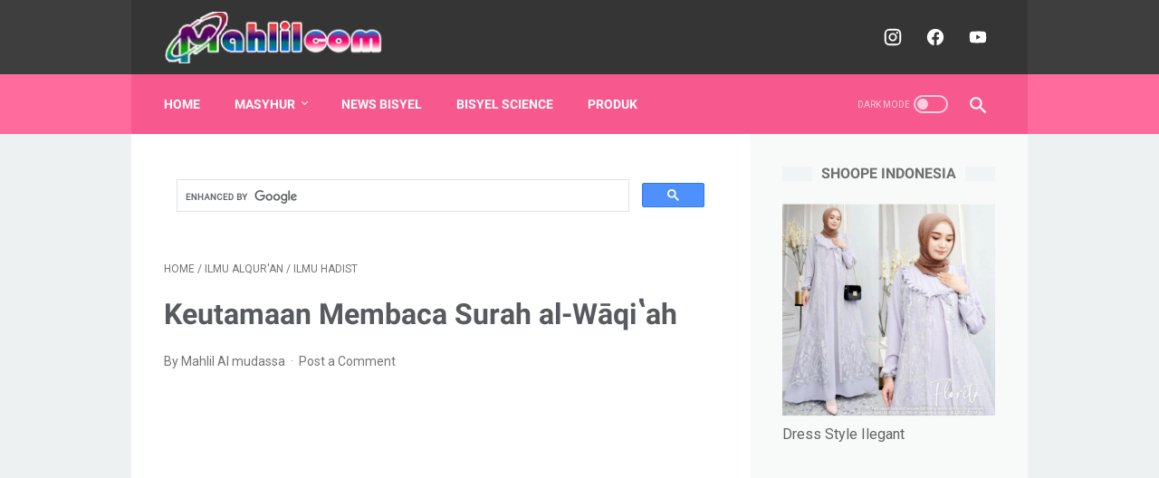

--- FILE ---
content_type: text/html; charset=utf-8
request_url: https://www.google.com/recaptcha/api2/aframe
body_size: 115
content:
<!DOCTYPE HTML><html><head><meta http-equiv="content-type" content="text/html; charset=UTF-8"></head><body><script nonce="P-DV2NDiDk4C3nN4ieEoGw">/** Anti-fraud and anti-abuse applications only. See google.com/recaptcha */ try{var clients={'sodar':'https://pagead2.googlesyndication.com/pagead/sodar?'};window.addEventListener("message",function(a){try{if(a.source===window.parent){var b=JSON.parse(a.data);var c=clients[b['id']];if(c){var d=document.createElement('img');d.src=c+b['params']+'&rc='+(localStorage.getItem("rc::a")?sessionStorage.getItem("rc::b"):"");window.document.body.appendChild(d);sessionStorage.setItem("rc::e",parseInt(sessionStorage.getItem("rc::e")||0)+1);localStorage.setItem("rc::h",'1770045289895');}}}catch(b){}});window.parent.postMessage("_grecaptcha_ready", "*");}catch(b){}</script></body></html>

--- FILE ---
content_type: text/javascript; charset=UTF-8
request_url: https://www.mahlil.com/feeds/posts/default/-/Ilmu%20Hadist?alt=json-in-script&orderby=updated&start-index=10&max-results=5&callback=msRelatedPosts
body_size: 3823
content:
// API callback
msRelatedPosts({"version":"1.0","encoding":"UTF-8","feed":{"xmlns":"http://www.w3.org/2005/Atom","xmlns$openSearch":"http://a9.com/-/spec/opensearchrss/1.0/","xmlns$blogger":"http://schemas.google.com/blogger/2008","xmlns$georss":"http://www.georss.org/georss","xmlns$gd":"http://schemas.google.com/g/2005","xmlns$thr":"http://purl.org/syndication/thread/1.0","id":{"$t":"tag:blogger.com,1999:blog-5382036237347399722"},"updated":{"$t":"2026-01-12T21:04:39.405+07:00"},"category":[{"term":"Lirik"},{"term":"Mau'izah"},{"term":"Ilmu Alqur'an"},{"term":"Pendidikan"},{"term":"NEWS BISYEL"},{"term":"Ilmu Hadist"},{"term":"BISYEL SCIENCE"},{"term":"Politik"},{"term":"Produk"},{"term":"Teknologi"},{"term":"Belanja"},{"term":"CERPEN"},{"term":"HOROR"}],"title":{"type":"text","$t":"mahlil.com"},"subtitle":{"type":"html","$t":"Memuat artikel berbagai hal, berita atau cerita yang kiranya bisa diambil ibrah dan beragam cara bermanfaat yang dicolek langsung dengan mode BISYEL "},"link":[{"rel":"http://schemas.google.com/g/2005#feed","type":"application/atom+xml","href":"https:\/\/www.mahlil.com\/feeds\/posts\/default"},{"rel":"self","type":"application/atom+xml","href":"https:\/\/www.blogger.com\/feeds\/5382036237347399722\/posts\/default\/-\/Ilmu+Hadist?alt=json-in-script\u0026start-index=10\u0026max-results=5\u0026orderby=updated"},{"rel":"alternate","type":"text/html","href":"https:\/\/www.mahlil.com\/search\/label\/Ilmu%20Hadist"},{"rel":"hub","href":"http://pubsubhubbub.appspot.com/"},{"rel":"previous","type":"application/atom+xml","href":"https:\/\/www.blogger.com\/feeds\/5382036237347399722\/posts\/default\/-\/Ilmu+Hadist\/-\/Ilmu+Hadist?alt=json-in-script\u0026start-index=5\u0026max-results=5\u0026orderby=updated"},{"rel":"next","type":"application/atom+xml","href":"https:\/\/www.blogger.com\/feeds\/5382036237347399722\/posts\/default\/-\/Ilmu+Hadist\/-\/Ilmu+Hadist?alt=json-in-script\u0026start-index=15\u0026max-results=5\u0026orderby=updated"}],"author":[{"name":{"$t":"Mahlil Al mudassa"},"uri":{"$t":"http:\/\/www.blogger.com\/profile\/04223358297224063732"},"email":{"$t":"noreply@blogger.com"},"gd$image":{"rel":"http://schemas.google.com/g/2005#thumbnail","width":"32","height":"32","src":"\/\/blogger.googleusercontent.com\/img\/b\/R29vZ2xl\/AVvXsEgQ2t6wjfSGfL0C0fH_kgdTrDJg_zVhan-d1hwucsw6DT9U4vHgUOgHrL0ErIR-WvGT5miS_xSAUHdoo2LK51NW6Yo-8YvYdzPmrj3RoXiNSamA-CvZhzmHEHKc3ScboQ\/s113\/Mahlil.JPG"}}],"generator":{"version":"7.00","uri":"http://www.blogger.com","$t":"Blogger"},"openSearch$totalResults":{"$t":"15"},"openSearch$startIndex":{"$t":"10"},"openSearch$itemsPerPage":{"$t":"5"},"entry":[{"id":{"$t":"tag:blogger.com,1999:blog-5382036237347399722.post-6070932322690806194"},"published":{"$t":"2020-08-26T12:51:00.000+07:00"},"updated":{"$t":"2020-08-26T12:51:44.316+07:00"},"category":[{"scheme":"http://www.blogger.com/atom/ns#","term":"Ilmu Hadist"},{"scheme":"http://www.blogger.com/atom/ns#","term":"Mau'izah"},{"scheme":"http://www.blogger.com/atom/ns#","term":"Pendidikan"}],"title":{"type":"text","$t":"11 Amalan Tambah Bonus Cara Cepat Mudah Rezeki Yang Berkah"},"summary":{"type":"text","$t":"1. SHALAT FAJARPoint pertama ini memang yang paling jarang orang lakukan yaitu shalat sunnat sebelum shalat fardhu subuh atau biasa disebutkan shalat sunnat fajar, kalau kita lirik fadhilahnya sangat memukau karena bandingannya jika kita shalat sunnat fajar dua rakaat pahalanya lebih baik dunia dan seisinya. Keistimewaan shalat sunnat fajar ini juga melebihi dari shalat sunnat lainnya. Logika "},"link":[{"rel":"replies","type":"application/atom+xml","href":"https:\/\/www.mahlil.com\/feeds\/6070932322690806194\/comments\/default","title":"Post Comments"},{"rel":"replies","type":"text/html","href":"https:\/\/www.mahlil.com\/2020\/08\/11-amalan-tambah-bonus-cara-cepat-mudah.html#comment-form","title":"0 Comments"},{"rel":"edit","type":"application/atom+xml","href":"https:\/\/www.blogger.com\/feeds\/5382036237347399722\/posts\/default\/6070932322690806194"},{"rel":"self","type":"application/atom+xml","href":"https:\/\/www.blogger.com\/feeds\/5382036237347399722\/posts\/default\/6070932322690806194"},{"rel":"alternate","type":"text/html","href":"https:\/\/www.mahlil.com\/2020\/08\/11-amalan-tambah-bonus-cara-cepat-mudah.html","title":"11 Amalan Tambah Bonus Cara Cepat Mudah Rezeki Yang Berkah"}],"author":[{"name":{"$t":"Mahlil Al mudassa"},"uri":{"$t":"http:\/\/www.blogger.com\/profile\/04223358297224063732"},"email":{"$t":"noreply@blogger.com"},"gd$image":{"rel":"http://schemas.google.com/g/2005#thumbnail","width":"32","height":"32","src":"\/\/blogger.googleusercontent.com\/img\/b\/R29vZ2xl\/AVvXsEgQ2t6wjfSGfL0C0fH_kgdTrDJg_zVhan-d1hwucsw6DT9U4vHgUOgHrL0ErIR-WvGT5miS_xSAUHdoo2LK51NW6Yo-8YvYdzPmrj3RoXiNSamA-CvZhzmHEHKc3ScboQ\/s113\/Mahlil.JPG"}}],"media$thumbnail":{"xmlns$media":"http://search.yahoo.com/mrss/","url":"https:\/\/blogger.googleusercontent.com\/img\/b\/R29vZ2xl\/AVvXsEhvAtihR4gt6Z2SzRqOi6J5HwNj9emDBojvZHJFFqoFZJNIKz85sKZye1-wSqePUsCOCgjbmKWMEMalkPepBxb1nz2uwCKJk5BVJc-87VPc6yq8NknSx70sUKCwZv9tfMgqQatPwIzyfpTb\/s72-w400-h400-c\/Moster+dan+Zaitun+Trendi+Gaya+Hidup+Blogger+Kiriman+Blog+Grafis+Media+Sosial.jpg","height":"72","width":"72"},"thr$total":{"$t":"0"},"georss$featurename":{"$t":"Indonesia"},"georss$point":{"$t":"-0.789275 113.921327"},"georss$box":{"$t":"-29.099508836178845 78.765077 27.520958836178846 149.07757700000002"}},{"id":{"$t":"tag:blogger.com,1999:blog-5382036237347399722.post-7505847107566748242"},"published":{"$t":"2017-03-30T17:34:00.002+07:00"},"updated":{"$t":"2020-08-23T00:55:18.069+07:00"},"category":[{"scheme":"http://www.blogger.com/atom/ns#","term":"Ilmu Hadist"}],"title":{"type":"text","$t":"Pembahasan Hadis Tentang Syirik"},"summary":{"type":"text","$t":"\n\n\n\n\n\n\n\u0026nbsp;حَدَّثَنَا\nمُحَمَّدُ بْنُ عَبْدِ اللَّهِ بْنِ نُمَيْرٍ حَدَّثَنَا أَبِي وَوَكِيعٌ عَنْ\nالْأَعْمَشِ عَنْ شَقِيقٍ عَنْ عَبْدِ اللَّهِ قَالَ وَكِيعٌ قَالَ رَسُولُ\nاللَّهِ صَلَّى اللَّهُ عَلَيْهِ وَسَلَّمَ و قَالَ ابْنُ نُمَيْرٍ سَمِعْتُ رَسُولَ\nاللَّهِ صَلَّى اللَّهُ عَلَيْهِ وَسَلَّمَ يَقُولُ مَنْ مَاتَ يُشْرِكُ بِاللَّهِ\nشَيْئًا دَخَلَ النَّارَ وَقُلْتُ أَنَا وَمَنْ مَاتَ لَا يُشْرِكُ"},"link":[{"rel":"replies","type":"application/atom+xml","href":"https:\/\/www.mahlil.com\/feeds\/7505847107566748242\/comments\/default","title":"Post Comments"},{"rel":"replies","type":"text/html","href":"https:\/\/www.mahlil.com\/2017\/03\/pembahasan-hadis-tentang-syirik.html#comment-form","title":"1 Comments"},{"rel":"edit","type":"application/atom+xml","href":"https:\/\/www.blogger.com\/feeds\/5382036237347399722\/posts\/default\/7505847107566748242"},{"rel":"self","type":"application/atom+xml","href":"https:\/\/www.blogger.com\/feeds\/5382036237347399722\/posts\/default\/7505847107566748242"},{"rel":"alternate","type":"text/html","href":"https:\/\/www.mahlil.com\/2017\/03\/pembahasan-hadis-tentang-syirik.html","title":"Pembahasan Hadis Tentang Syirik"}],"author":[{"name":{"$t":"Unknown"},"email":{"$t":"noreply@blogger.com"},"gd$image":{"rel":"http://schemas.google.com/g/2005#thumbnail","width":"16","height":"16","src":"https:\/\/img1.blogblog.com\/img\/b16-rounded.gif"}}],"media$thumbnail":{"xmlns$media":"http://search.yahoo.com/mrss/","url":"https:\/\/blogger.googleusercontent.com\/img\/b\/R29vZ2xl\/AVvXsEgNV67vmAb3mqosjcdkt2vDgYHy_pVVF53Vfag8t5wL1VbrOf6uNpICG-MZOXJqkFgJCXj3z_tqRHS83Enzk1Fc-g0Wls_lVBi9pWI0XCCckC7ijoTfBv0pP-nsGIxDSNvBN3AWoKxhTXY\/s72-c\/Screenshot_2017-02-15-12-15-50-777_com.miui.videoplayer.png","height":"72","width":"72"},"thr$total":{"$t":"1"}},{"id":{"$t":"tag:blogger.com,1999:blog-5382036237347399722.post-398285944772764282"},"published":{"$t":"2020-03-27T17:24:00.002+07:00"},"updated":{"$t":"2020-06-24T22:07:30.318+07:00"},"category":[{"scheme":"http://www.blogger.com/atom/ns#","term":"Ilmu Hadist"}],"title":{"type":"text","$t":"Cara Takhrij Hadist Untuk Menentukan Kualitas Hadist"},"summary":{"type":"text","$t":"\n\n\n\n\n\n\nA.\u0026nbsp;\u0026nbsp;\u0026nbsp; Cari Hadist\n\nMencari kata Talqin di kitab Mu’jam, yang kata\ndasarnya bahwa hadits itu diriwayatkan oleh Imam al-Turmudzi dan Imam Abu Daud.\n\nHadits riwayat al-Turmudzi berbunyi :\n\n\nحدثنا أبو سلمة يحي بن خلف حدثنا بشر بن المفضل\nعن عمارة غزية عن يحي بن عمارة عن أبى سعيد الخدر عن النبي \u0026nbsp;\u0026nbsp;\u0026nbsp;\u0026nbsp;\u0026nbsp;\u0026nbsp;\u0026nbsp;\u0026nbsp; صلى الله عليه وسلم قال : لقنوا اموتكم "},"link":[{"rel":"replies","type":"application/atom+xml","href":"https:\/\/www.mahlil.com\/feeds\/398285944772764282\/comments\/default","title":"Post Comments"},{"rel":"replies","type":"text/html","href":"https:\/\/www.mahlil.com\/2020\/03\/cara-takhrij-hadist.html#comment-form","title":"0 Comments"},{"rel":"edit","type":"application/atom+xml","href":"https:\/\/www.blogger.com\/feeds\/5382036237347399722\/posts\/default\/398285944772764282"},{"rel":"self","type":"application/atom+xml","href":"https:\/\/www.blogger.com\/feeds\/5382036237347399722\/posts\/default\/398285944772764282"},{"rel":"alternate","type":"text/html","href":"https:\/\/www.mahlil.com\/2020\/03\/cara-takhrij-hadist.html","title":"Cara Takhrij Hadist Untuk Menentukan Kualitas Hadist"}],"author":[{"name":{"$t":"Mahlil Al mudassa"},"uri":{"$t":"http:\/\/www.blogger.com\/profile\/04223358297224063732"},"email":{"$t":"noreply@blogger.com"},"gd$image":{"rel":"http://schemas.google.com/g/2005#thumbnail","width":"32","height":"32","src":"\/\/blogger.googleusercontent.com\/img\/b\/R29vZ2xl\/AVvXsEgQ2t6wjfSGfL0C0fH_kgdTrDJg_zVhan-d1hwucsw6DT9U4vHgUOgHrL0ErIR-WvGT5miS_xSAUHdoo2LK51NW6Yo-8YvYdzPmrj3RoXiNSamA-CvZhzmHEHKc3ScboQ\/s113\/Mahlil.JPG"}}],"media$thumbnail":{"xmlns$media":"http://search.yahoo.com/mrss/","url":"https:\/\/blogger.googleusercontent.com\/img\/b\/R29vZ2xl\/AVvXsEgucxJiGsrJEeQXUKUPOtUKDiQC-6muufxZ4w1H9zBgrYvwyUSP4QqbfEfdwWireYBTlnSzYFnSdwFe7ooyUqXHnBvxXG1Rl6v_FUT2S0-UCh7YVyCOJ2Ei0uWM003PReQiyYVU88DEtsmV\/s72-c\/IMG-20191028-WA0005.jpg","height":"72","width":"72"},"thr$total":{"$t":"0"}},{"id":{"$t":"tag:blogger.com,1999:blog-5382036237347399722.post-10200951344066532"},"published":{"$t":"2019-12-18T12:15:00.000+07:00"},"updated":{"$t":"2020-01-04T02:13:39.527+07:00"},"category":[{"scheme":"http://www.blogger.com/atom/ns#","term":"Ilmu Alqur'an"},{"scheme":"http://www.blogger.com/atom/ns#","term":"Ilmu Hadist"}],"title":{"type":"text","$t":"Keutamaan Membaca Surah al-Wāqiʽah "},"summary":{"type":"text","$t":"\n\n\n\nPenjelasan dari berbagai kitab seperti kitab\nhadist atau tafsir ditemukan bahwa surah al-Wāqiʽah adalah salah satu surah dari\nal-Qur’an yang dikenal sebagai surah yang membawakan rezeki dan penuh berkah, walaupun kandungan didalamnya bukan hanya menerangkan tentang rezeki saja, tetapi juga dijelaskan\ntentang kejadian hari akhir. Surah \u0026nbsp;al-Wāqiʽah keberkahannya mampu\nmenjauhkan dari "},"link":[{"rel":"replies","type":"application/atom+xml","href":"https:\/\/www.mahlil.com\/feeds\/10200951344066532\/comments\/default","title":"Post Comments"},{"rel":"replies","type":"text/html","href":"https:\/\/www.mahlil.com\/2019\/12\/mahu-kaya-dunia-dan-akhirat-baca-surah.html#comment-form","title":"0 Comments"},{"rel":"edit","type":"application/atom+xml","href":"https:\/\/www.blogger.com\/feeds\/5382036237347399722\/posts\/default\/10200951344066532"},{"rel":"self","type":"application/atom+xml","href":"https:\/\/www.blogger.com\/feeds\/5382036237347399722\/posts\/default\/10200951344066532"},{"rel":"alternate","type":"text/html","href":"https:\/\/www.mahlil.com\/2019\/12\/mahu-kaya-dunia-dan-akhirat-baca-surah.html","title":"Keutamaan Membaca Surah al-Wāqiʽah "}],"author":[{"name":{"$t":"Mahlil Al mudassa"},"uri":{"$t":"http:\/\/www.blogger.com\/profile\/04223358297224063732"},"email":{"$t":"noreply@blogger.com"},"gd$image":{"rel":"http://schemas.google.com/g/2005#thumbnail","width":"32","height":"32","src":"\/\/blogger.googleusercontent.com\/img\/b\/R29vZ2xl\/AVvXsEgQ2t6wjfSGfL0C0fH_kgdTrDJg_zVhan-d1hwucsw6DT9U4vHgUOgHrL0ErIR-WvGT5miS_xSAUHdoo2LK51NW6Yo-8YvYdzPmrj3RoXiNSamA-CvZhzmHEHKc3ScboQ\/s113\/Mahlil.JPG"}}],"media$thumbnail":{"xmlns$media":"http://search.yahoo.com/mrss/","url":"https:\/\/blogger.googleusercontent.com\/img\/b\/R29vZ2xl\/AVvXsEi8UHYs2z1byIIh7dRPtcPqGgMT9l62SoRZ3QnxFdLBhpt-ttMUhWPkiHKfsYcShFpOZmk2J4qat07rCXAjelKCEBpXNMSz6r4JmT3plzWgXvk-xhVJ-3eR1Q5QhFvx0uDwE8sFLMaIabs-\/s72-c\/IMG_20190429_184640_776.jpg","height":"72","width":"72"},"thr$total":{"$t":"0"}},{"id":{"$t":"tag:blogger.com,1999:blog-5382036237347399722.post-5558887233078598926"},"published":{"$t":"2017-01-20T02:42:00.001+07:00"},"updated":{"$t":"2017-01-20T03:07:55.010+07:00"},"category":[{"scheme":"http://www.blogger.com/atom/ns#","term":"Ilmu Hadist"}],"title":{"type":"text","$t":"Hadis-Hadis Tafsir -Hadist Tentang Nusyrah \u0026 Hukumnya-"},"summary":{"type":"text","$t":"\n\n\n\n\n\n\u003C!--[if !supportLists]--\u003EA.\u0026nbsp;\u0026nbsp;\u0026nbsp;\n\u003C!--[endif]--\u003EHadis Tentang Nusyrah\n\nعن جابر، أن رسول الله صلى الله عليه سلم سئل عن النشرة، فقال: هي من عمل\nالشيطان. رواه أحمد بسئد جيدا, وأبو داود, وقال: سئل أحمد عنها فقال: إبن مسعود\nيكره هذا كله.\u003C!--[if !supportFootnotes]--\u003E[1]\u003C!--[endif]--\u003E\n\n\u0026nbsp;\u0026nbsp;\u0026nbsp;\u0026nbsp;\u0026nbsp; Dari\nJabir, bahwa Rasulullah SAW ditanya tentang nusyrah, maka beliau "},"link":[{"rel":"replies","type":"application/atom+xml","href":"https:\/\/www.mahlil.com\/feeds\/5558887233078598926\/comments\/default","title":"Post Comments"},{"rel":"replies","type":"text/html","href":"https:\/\/www.mahlil.com\/2017\/01\/hadis-hadis-tafsir-hadist-tentang.html#comment-form","title":"0 Comments"},{"rel":"edit","type":"application/atom+xml","href":"https:\/\/www.blogger.com\/feeds\/5382036237347399722\/posts\/default\/5558887233078598926"},{"rel":"self","type":"application/atom+xml","href":"https:\/\/www.blogger.com\/feeds\/5382036237347399722\/posts\/default\/5558887233078598926"},{"rel":"alternate","type":"text/html","href":"https:\/\/www.mahlil.com\/2017\/01\/hadis-hadis-tafsir-hadist-tentang.html","title":"Hadis-Hadis Tafsir -Hadist Tentang Nusyrah \u0026 Hukumnya-"}],"author":[{"name":{"$t":"Unknown"},"email":{"$t":"noreply@blogger.com"},"gd$image":{"rel":"http://schemas.google.com/g/2005#thumbnail","width":"16","height":"16","src":"https:\/\/img1.blogblog.com\/img\/b16-rounded.gif"}}],"media$thumbnail":{"xmlns$media":"http://search.yahoo.com/mrss/","url":"https:\/\/blogger.googleusercontent.com\/img\/b\/R29vZ2xl\/AVvXsEg35eFihTBVoO2bswXbDzO9oAf5zUZx6M3lgdByEzaaBFv4ejI4o0LSPIX1sbFG-CfoWyHbUrgU-HfHMOhctKunqwGfBcBbfhFT9tPJiLpPnVn3Ln7y6ww3Hmf3B-JciMPvCK7CKHWajX8\/s72-c\/DSC_2930.jpg","height":"72","width":"72"},"thr$total":{"$t":"0"}}]}});

--- FILE ---
content_type: text/javascript; charset=UTF-8
request_url: https://www.mahlil.com/feeds/posts/summary/-/Ilmu%20Alqur'an?alt=json-in-script&callback=bacaJuga&max-results=5
body_size: 4200
content:
// API callback
bacaJuga({"version":"1.0","encoding":"UTF-8","feed":{"xmlns":"http://www.w3.org/2005/Atom","xmlns$openSearch":"http://a9.com/-/spec/opensearchrss/1.0/","xmlns$blogger":"http://schemas.google.com/blogger/2008","xmlns$georss":"http://www.georss.org/georss","xmlns$gd":"http://schemas.google.com/g/2005","xmlns$thr":"http://purl.org/syndication/thread/1.0","id":{"$t":"tag:blogger.com,1999:blog-5382036237347399722"},"updated":{"$t":"2026-01-12T21:04:39.405+07:00"},"category":[{"term":"Lirik"},{"term":"Mau'izah"},{"term":"Ilmu Alqur'an"},{"term":"Pendidikan"},{"term":"NEWS BISYEL"},{"term":"Ilmu Hadist"},{"term":"BISYEL SCIENCE"},{"term":"Politik"},{"term":"Produk"},{"term":"Teknologi"},{"term":"Belanja"},{"term":"CERPEN"},{"term":"HOROR"}],"title":{"type":"text","$t":"mahlil.com"},"subtitle":{"type":"html","$t":"Memuat artikel berbagai hal, berita atau cerita yang kiranya bisa diambil ibrah dan beragam cara bermanfaat yang dicolek langsung dengan mode BISYEL "},"link":[{"rel":"http://schemas.google.com/g/2005#feed","type":"application/atom+xml","href":"https:\/\/www.mahlil.com\/feeds\/posts\/summary"},{"rel":"self","type":"application/atom+xml","href":"https:\/\/www.blogger.com\/feeds\/5382036237347399722\/posts\/summary\/-\/Ilmu+Alqur%27an?alt=json-in-script\u0026max-results=5"},{"rel":"alternate","type":"text/html","href":"https:\/\/www.mahlil.com\/search\/label\/Ilmu%20Alqur%27an"},{"rel":"hub","href":"http://pubsubhubbub.appspot.com/"},{"rel":"next","type":"application/atom+xml","href":"https:\/\/www.blogger.com\/feeds\/5382036237347399722\/posts\/summary\/-\/Ilmu+Alqur%27an\/-\/Ilmu+Alqur%27an?alt=json-in-script\u0026start-index=6\u0026max-results=5"}],"author":[{"name":{"$t":"Mahlil Al mudassa"},"uri":{"$t":"http:\/\/www.blogger.com\/profile\/04223358297224063732"},"email":{"$t":"noreply@blogger.com"},"gd$image":{"rel":"http://schemas.google.com/g/2005#thumbnail","width":"32","height":"32","src":"\/\/blogger.googleusercontent.com\/img\/b\/R29vZ2xl\/AVvXsEgQ2t6wjfSGfL0C0fH_kgdTrDJg_zVhan-d1hwucsw6DT9U4vHgUOgHrL0ErIR-WvGT5miS_xSAUHdoo2LK51NW6Yo-8YvYdzPmrj3RoXiNSamA-CvZhzmHEHKc3ScboQ\/s113\/Mahlil.JPG"}}],"generator":{"version":"7.00","uri":"http://www.blogger.com","$t":"Blogger"},"openSearch$totalResults":{"$t":"30"},"openSearch$startIndex":{"$t":"1"},"openSearch$itemsPerPage":{"$t":"5"},"entry":[{"id":{"$t":"tag:blogger.com,1999:blog-5382036237347399722.post-6128548190044455038"},"published":{"$t":"2023-12-07T10:40:00.002+07:00"},"updated":{"$t":"2023-12-07T10:40:36.641+07:00"},"category":[{"scheme":"http://www.blogger.com/atom/ns#","term":"Ilmu Alqur'an"}],"title":{"type":"text","$t":"Kumpulan Mukjizat Nabi Isa AS atau Yesus adalah Pribadi yang sama dalam Al-Quran "},"summary":{"type":"text","$t":"NABI ISA \u0026amp; YESUS SAMA\u0026nbsp;Yesus dan Nabi Isa adalah Pribadi Yang Sama ✔Mukjizat Nabi Ibrahim AS yang berkaitan dengan isi debat di podcast dr Richard Lee disebutkan dalam al-Qur'an, Allah berfirman:Q.S. Al Baqarah ayat 260.\u0026nbsp;Dan (ingatlah) ketika Ibrahim berkata, \"Ya Tuhanku, perlihatkanlah kepadaku bagaimana Engkau menghidupkan orang mati.\" Allah berfirman, \"Belum percayakah engkau?\" "},"link":[{"rel":"replies","type":"application/atom+xml","href":"https:\/\/www.mahlil.com\/feeds\/6128548190044455038\/comments\/default","title":"Post Comments"},{"rel":"replies","type":"text/html","href":"https:\/\/www.mahlil.com\/2023\/12\/kumpulan-mukjizat-nabi-isa-as-atau.html#comment-form","title":"0 Comments"},{"rel":"edit","type":"application/atom+xml","href":"https:\/\/www.blogger.com\/feeds\/5382036237347399722\/posts\/default\/6128548190044455038"},{"rel":"self","type":"application/atom+xml","href":"https:\/\/www.blogger.com\/feeds\/5382036237347399722\/posts\/default\/6128548190044455038"},{"rel":"alternate","type":"text/html","href":"https:\/\/www.mahlil.com\/2023\/12\/kumpulan-mukjizat-nabi-isa-as-atau.html","title":"Kumpulan Mukjizat Nabi Isa AS atau Yesus adalah Pribadi yang sama dalam Al-Quran "}],"author":[{"name":{"$t":"Mahlil Al mudassa"},"uri":{"$t":"http:\/\/www.blogger.com\/profile\/04223358297224063732"},"email":{"$t":"noreply@blogger.com"},"gd$image":{"rel":"http://schemas.google.com/g/2005#thumbnail","width":"32","height":"32","src":"\/\/blogger.googleusercontent.com\/img\/b\/R29vZ2xl\/AVvXsEgQ2t6wjfSGfL0C0fH_kgdTrDJg_zVhan-d1hwucsw6DT9U4vHgUOgHrL0ErIR-WvGT5miS_xSAUHdoo2LK51NW6Yo-8YvYdzPmrj3RoXiNSamA-CvZhzmHEHKc3ScboQ\/s113\/Mahlil.JPG"}}],"media$thumbnail":{"xmlns$media":"http://search.yahoo.com/mrss/","url":"https:\/\/blogger.googleusercontent.com\/img\/b\/R29vZ2xl\/AVvXsEhbNQn9tJh6-Ur7-MtRAsosXwUGGFXgW7n-NIU6OO_4HaQj3fUKNO9wBJu4BcDf4ZSPTBp-gQIFYmf3QE_GEAT3h9I7NbVXrgkKWDqZkJJCQqKiERnknep-dvdnuHVpT0GxMiaG86VO4I2SNTY1nEVlpEFhvY585Oyi3iA9A72NMP_fBcnCn5-v3Uu7TRwI\/s72-w320-h180-c\/APAKAH%20YESUS%20DAN%20NABI%20ISA%20PRIBADI%20YANG%20SAMA%20DONDY%20TAN%20\u0026%20ELIA%20(EDWIN).jpg","height":"72","width":"72"},"thr$total":{"$t":"0"},"georss$featurename":{"$t":"Jakarta, Daerah Khusus Ibukota Jakarta, Indonesia"},"georss$point":{"$t":"-6.1944491 106.8229198"},"georss$box":{"$t":"-34.504682936178845 71.6666698 22.115784736178846 141.9791698"}},{"id":{"$t":"tag:blogger.com,1999:blog-5382036237347399722.post-7446544885226669229"},"published":{"$t":"2023-11-20T10:29:00.001+07:00"},"updated":{"$t":"2023-11-20T10:29:25.588+07:00"},"category":[{"scheme":"http://www.blogger.com/atom/ns#","term":"Ilmu Alqur'an"},{"scheme":"http://www.blogger.com/atom/ns#","term":"Pendidikan"}],"title":{"type":"text","$t":" KEUTAMAAN MEMBACA AYAT KURSI HINGGA SYURGA"},"summary":{"type":"text","$t":"AYAT KURSIاللَّهُ لَا إِلَٰهَ إِلَّا هُوَ الْحَيُّ الْقَيُّومُ ۚ لَا تَأْخُذُهُ سِنَةٌ وَلَا نَوْمٌ ۚ لَهُ مَا فِي السَّمَاوَاتِ وَمَا فِي الْأَرْضِ ۗ مَنْ ذَا الَّذِي يَشْفَعُ عِنْدَهُ إِلَّا بِإِذْنِهِ ۚ يَعْلَمُ مَا بَيْنَ أَيْدِيهِمْ وَمَا خَلْفَهُمْ ۖ وَلَا يُحِيطُونَ بِشَيْءٍ مِنْ عِلْمِهِ إِلَّا بِمَا شَاءَ ۚ وَسِعَ كُرْسِيُّهُ السَّمَاوَاتِ وَالْأَرْضَ ۖ وَلَا يَئُودُهُ حِفْظُهُمَا ۚ "},"link":[{"rel":"replies","type":"application/atom+xml","href":"https:\/\/www.mahlil.com\/feeds\/7446544885226669229\/comments\/default","title":"Post Comments"},{"rel":"replies","type":"text/html","href":"https:\/\/www.mahlil.com\/2023\/11\/keutamaan-membaca-ayat-kursi-hingga.html#comment-form","title":"0 Comments"},{"rel":"edit","type":"application/atom+xml","href":"https:\/\/www.blogger.com\/feeds\/5382036237347399722\/posts\/default\/7446544885226669229"},{"rel":"self","type":"application/atom+xml","href":"https:\/\/www.blogger.com\/feeds\/5382036237347399722\/posts\/default\/7446544885226669229"},{"rel":"alternate","type":"text/html","href":"https:\/\/www.mahlil.com\/2023\/11\/keutamaan-membaca-ayat-kursi-hingga.html","title":" KEUTAMAAN MEMBACA AYAT KURSI HINGGA SYURGA"}],"author":[{"name":{"$t":"Mahlil Al mudassa"},"uri":{"$t":"http:\/\/www.blogger.com\/profile\/04223358297224063732"},"email":{"$t":"noreply@blogger.com"},"gd$image":{"rel":"http://schemas.google.com/g/2005#thumbnail","width":"32","height":"32","src":"\/\/blogger.googleusercontent.com\/img\/b\/R29vZ2xl\/AVvXsEgQ2t6wjfSGfL0C0fH_kgdTrDJg_zVhan-d1hwucsw6DT9U4vHgUOgHrL0ErIR-WvGT5miS_xSAUHdoo2LK51NW6Yo-8YvYdzPmrj3RoXiNSamA-CvZhzmHEHKc3ScboQ\/s113\/Mahlil.JPG"}}],"media$thumbnail":{"xmlns$media":"http://search.yahoo.com/mrss/","url":"https:\/\/blogger.googleusercontent.com\/img\/b\/R29vZ2xl\/AVvXsEjnFKahScwGRT61LHcUK8MeOkrGs1v3TKzQf54vqb-tF7yPmq3ktegpVRMNm_UOaLAbZ-KRK6kmgxuoW5R03K13k7Q06_9zcPaOHZ8_j60HlXdOs6JMcXSTPubG2dEbOHzbAJPlblgS9_iFovo2LvWjnjsSUslOCHR9CUxguiOlKU0CLXASK0vpeGACToxn\/s72-w232-h320-c\/KEUTAMAAN%20MEMBACA%20AYAT%20KURSI.jpg","height":"72","width":"72"},"thr$total":{"$t":"0"},"georss$featurename":{"$t":"Jakarta, Daerah Khusus Ibukota Jakarta, Indonesia"},"georss$point":{"$t":"-6.1944491 106.8229198"},"georss$box":{"$t":"-34.504682936178845 71.6666698 22.115784736178846 141.9791698"}},{"id":{"$t":"tag:blogger.com,1999:blog-5382036237347399722.post-7737171950582686014"},"published":{"$t":"2022-12-17T12:53:00.007+07:00"},"updated":{"$t":"2023-03-13T16:15:57.954+07:00"},"category":[{"scheme":"http://www.blogger.com/atom/ns#","term":"Ilmu Alqur'an"},{"scheme":"http://www.blogger.com/atom/ns#","term":"Mau'izah"}],"title":{"type":"text","$t":"Hal Wajib Bagi Pria Sebelum Ingin Melamar Perempuan"},"summary":{"type":"text","$t":"MaharMahar merupakan sebuah keanjuran wajib bagi seorang pria untuk mempelai wanita, dalam urusan pernikahan apakah boleh melamar seorang wanita dengan sertifikat rumah?Simak selengkapnya:Dalam urusan pernikahan yang sering terjadi didekat kita mahar merupakan hal yang remeh, Bahkan lebih memikirkan perihal urusan resepsi, katrering, gaun pengantin dan dekor ketimbang maharSaat ditanya kamu nanti"},"link":[{"rel":"replies","type":"application/atom+xml","href":"https:\/\/www.mahlil.com\/feeds\/7737171950582686014\/comments\/default","title":"Post Comments"},{"rel":"replies","type":"text/html","href":"https:\/\/www.mahlil.com\/2022\/12\/hal-yang-paling-wajib-diperhatikan.html#comment-form","title":"2 Comments"},{"rel":"edit","type":"application/atom+xml","href":"https:\/\/www.blogger.com\/feeds\/5382036237347399722\/posts\/default\/7737171950582686014"},{"rel":"self","type":"application/atom+xml","href":"https:\/\/www.blogger.com\/feeds\/5382036237347399722\/posts\/default\/7737171950582686014"},{"rel":"alternate","type":"text/html","href":"https:\/\/www.mahlil.com\/2022\/12\/hal-yang-paling-wajib-diperhatikan.html","title":"Hal Wajib Bagi Pria Sebelum Ingin Melamar Perempuan"}],"author":[{"name":{"$t":"Mahlil Al mudassa"},"uri":{"$t":"http:\/\/www.blogger.com\/profile\/04223358297224063732"},"email":{"$t":"noreply@blogger.com"},"gd$image":{"rel":"http://schemas.google.com/g/2005#thumbnail","width":"32","height":"32","src":"\/\/blogger.googleusercontent.com\/img\/b\/R29vZ2xl\/AVvXsEgQ2t6wjfSGfL0C0fH_kgdTrDJg_zVhan-d1hwucsw6DT9U4vHgUOgHrL0ErIR-WvGT5miS_xSAUHdoo2LK51NW6Yo-8YvYdzPmrj3RoXiNSamA-CvZhzmHEHKc3ScboQ\/s113\/Mahlil.JPG"}}],"media$thumbnail":{"xmlns$media":"http://search.yahoo.com/mrss/","url":"https:\/\/blogger.googleusercontent.com\/img\/b\/R29vZ2xl\/AVvXsEhf_SwCa-I22Ov7j32g-ThJla2MPELujW4VDsf1wiJuCak3HdrbkBQ6tMLv-ImTeVRO7YmrW49rl85uQdHgEgzwKOZwzXhx7FcsUOfL2et3AYzlTaGs-XJWKSZEp2onGg-Rk832f1E3LZbJPqhQAh11uVyFCgNLDIA9PoIdZe7jWy9C7GBFTl2UNmLdzw\/s72-w400-h225-c\/90FBA69A-A53A-45F1-9B3A-717E01669AB8.png","height":"72","width":"72"},"thr$total":{"$t":"2"},"georss$featurename":{"$t":"Indonesia"},"georss$point":{"$t":"-0.789275 113.921327"},"georss$box":{"$t":"-29.099508836178845 78.765077 27.520958836178846 149.07757700000002"}},{"id":{"$t":"tag:blogger.com,1999:blog-5382036237347399722.post-3336928684102760109"},"published":{"$t":"2021-01-01T21:31:00.002+07:00"},"updated":{"$t":"2022-02-16T15:43:28.658+07:00"},"category":[{"scheme":"http://www.blogger.com/atom/ns#","term":"Ilmu Alqur'an"}],"title":{"type":"text","$t":"Content Creator Youtube Rewind INDONESIA Dalam Al-Qur'an"},"summary":{"type":"text","$t":"Al-Muluk 14Udah pada nonton belum? Youtube Rewind Indonesia 2020 yang langsung di directed oleh Chandra Liou dan AulionSobat pernah terpikir gak? kalau bikin konten itu rumit?⠀harus riset, nentuin konsep, nyusun script, record, desain, edit, copywriting, revisi dan lainnya⠀Melum lagi kena creative-block, alias buntu gak ada ide.⠀pernah?⠀⠀Tapi gimana kalau kita switch kata 'rumit' jadi 'asik'?⠀"},"link":[{"rel":"replies","type":"application/atom+xml","href":"https:\/\/www.mahlil.com\/feeds\/3336928684102760109\/comments\/default","title":"Post Comments"},{"rel":"replies","type":"text/html","href":"https:\/\/www.mahlil.com\/2021\/01\/content-creator-dalam-al-quran.html#comment-form","title":"0 Comments"},{"rel":"edit","type":"application/atom+xml","href":"https:\/\/www.blogger.com\/feeds\/5382036237347399722\/posts\/default\/3336928684102760109"},{"rel":"self","type":"application/atom+xml","href":"https:\/\/www.blogger.com\/feeds\/5382036237347399722\/posts\/default\/3336928684102760109"},{"rel":"alternate","type":"text/html","href":"https:\/\/www.mahlil.com\/2021\/01\/content-creator-dalam-al-quran.html","title":"Content Creator Youtube Rewind INDONESIA Dalam Al-Qur'an"}],"author":[{"name":{"$t":"Mahlil Al mudassa"},"uri":{"$t":"http:\/\/www.blogger.com\/profile\/04223358297224063732"},"email":{"$t":"noreply@blogger.com"},"gd$image":{"rel":"http://schemas.google.com/g/2005#thumbnail","width":"32","height":"32","src":"\/\/blogger.googleusercontent.com\/img\/b\/R29vZ2xl\/AVvXsEgQ2t6wjfSGfL0C0fH_kgdTrDJg_zVhan-d1hwucsw6DT9U4vHgUOgHrL0ErIR-WvGT5miS_xSAUHdoo2LK51NW6Yo-8YvYdzPmrj3RoXiNSamA-CvZhzmHEHKc3ScboQ\/s113\/Mahlil.JPG"}}],"media$thumbnail":{"xmlns$media":"http://search.yahoo.com/mrss/","url":"https:\/\/blogger.googleusercontent.com\/img\/b\/R29vZ2xl\/AVvXsEiGIQO00DFr7p5JXvmJtN2Jrtx1F8Lh08ebi0dX3daIiveA9stVE0ptMNXMeOB2Rx-ZgS7yYaZRgXzKunr19BV_9h71iRfjb8xvCN0WvqsiSg2X-xm8UxKfy3Ap4rwIOxjH3U7PJbCYCPaP\/s72-w640-h274-c\/surat+Al-Muluk+ayat+14.png","height":"72","width":"72"},"thr$total":{"$t":"0"},"georss$featurename":{"$t":"Indonesia"},"georss$point":{"$t":"-0.789275 113.921327"},"georss$box":{"$t":"-29.099508836178845 78.765077 27.520958836178846 149.07757700000002"}},{"id":{"$t":"tag:blogger.com,1999:blog-5382036237347399722.post-3145508280985069681"},"published":{"$t":"2020-12-21T21:45:00.005+07:00"},"updated":{"$t":"2020-12-28T18:18:34.179+07:00"},"category":[{"scheme":"http://www.blogger.com/atom/ns#","term":"Ilmu Alqur'an"}],"title":{"type":"text","$t":"Berat Tubuh Wanita Ketika Hamil dalam Al-Qur'an"},"summary":{"type":"text","$t":"Luqman Ayat 14Wanita itu ngak logis?Sobat pasti ngak habis pikir, kok bisa sih wanita sampai segitunyaCoba deh ...sobat logika kanKita tuh bisa banget ngangkat berat beras 1kg dengan tangan kita, tapi apa yang terjadi jika kita tahan beban 1kg itu selama 1 jam pasti tangan kita udah mati rasa yeee kan?Dan mungkin baru 30 menit kita nahan aja udah nyerah, ngak kuat, capekPerlu sobat tahu wanita "},"link":[{"rel":"replies","type":"application/atom+xml","href":"https:\/\/www.mahlil.com\/feeds\/3145508280985069681\/comments\/default","title":"Post Comments"},{"rel":"replies","type":"text/html","href":"https:\/\/www.mahlil.com\/2020\/12\/berat-wanita-hamil-dalam-al-quran.html#comment-form","title":"0 Comments"},{"rel":"edit","type":"application/atom+xml","href":"https:\/\/www.blogger.com\/feeds\/5382036237347399722\/posts\/default\/3145508280985069681"},{"rel":"self","type":"application/atom+xml","href":"https:\/\/www.blogger.com\/feeds\/5382036237347399722\/posts\/default\/3145508280985069681"},{"rel":"alternate","type":"text/html","href":"https:\/\/www.mahlil.com\/2020\/12\/berat-wanita-hamil-dalam-al-quran.html","title":"Berat Tubuh Wanita Ketika Hamil dalam Al-Qur'an"}],"author":[{"name":{"$t":"Mahlil Al mudassa"},"uri":{"$t":"http:\/\/www.blogger.com\/profile\/04223358297224063732"},"email":{"$t":"noreply@blogger.com"},"gd$image":{"rel":"http://schemas.google.com/g/2005#thumbnail","width":"32","height":"32","src":"\/\/blogger.googleusercontent.com\/img\/b\/R29vZ2xl\/AVvXsEgQ2t6wjfSGfL0C0fH_kgdTrDJg_zVhan-d1hwucsw6DT9U4vHgUOgHrL0ErIR-WvGT5miS_xSAUHdoo2LK51NW6Yo-8YvYdzPmrj3RoXiNSamA-CvZhzmHEHKc3ScboQ\/s113\/Mahlil.JPG"}}],"media$thumbnail":{"xmlns$media":"http://search.yahoo.com/mrss/","url":"https:\/\/blogger.googleusercontent.com\/img\/b\/R29vZ2xl\/AVvXsEhqFucRHQdhBsROJgJoUPWJNKVT0A1v2GLUywl2hHGJQg1r1wA42DGJAQHBmRSNWsICshLDjqFjaSIQvvMyE2TmBopEE7J_hk6vVlu3fbnFVkX0f_AVb3EYwZQaeyI9gkHXoh7NLPzyPnQh\/s72-w640-h308-c\/BERAT+WANITA+HAMIL.jpg","height":"72","width":"72"},"thr$total":{"$t":"0"}}]}});

--- FILE ---
content_type: text/javascript; charset=UTF-8
request_url: https://www.mahlil.com/feeds/posts/summary/-/Ilmu%20Hadist?alt=json-in-script&callback=bacaJuga&max-results=5
body_size: 4085
content:
// API callback
bacaJuga({"version":"1.0","encoding":"UTF-8","feed":{"xmlns":"http://www.w3.org/2005/Atom","xmlns$openSearch":"http://a9.com/-/spec/opensearchrss/1.0/","xmlns$blogger":"http://schemas.google.com/blogger/2008","xmlns$georss":"http://www.georss.org/georss","xmlns$gd":"http://schemas.google.com/g/2005","xmlns$thr":"http://purl.org/syndication/thread/1.0","id":{"$t":"tag:blogger.com,1999:blog-5382036237347399722"},"updated":{"$t":"2026-01-12T21:04:39.405+07:00"},"category":[{"term":"Lirik"},{"term":"Mau'izah"},{"term":"Ilmu Alqur'an"},{"term":"Pendidikan"},{"term":"NEWS BISYEL"},{"term":"Ilmu Hadist"},{"term":"BISYEL SCIENCE"},{"term":"Politik"},{"term":"Produk"},{"term":"Teknologi"},{"term":"Belanja"},{"term":"CERPEN"},{"term":"HOROR"}],"title":{"type":"text","$t":"mahlil.com"},"subtitle":{"type":"html","$t":"Memuat artikel berbagai hal, berita atau cerita yang kiranya bisa diambil ibrah dan beragam cara bermanfaat yang dicolek langsung dengan mode BISYEL "},"link":[{"rel":"http://schemas.google.com/g/2005#feed","type":"application/atom+xml","href":"https:\/\/www.mahlil.com\/feeds\/posts\/summary"},{"rel":"self","type":"application/atom+xml","href":"https:\/\/www.blogger.com\/feeds\/5382036237347399722\/posts\/summary\/-\/Ilmu+Hadist?alt=json-in-script\u0026max-results=5"},{"rel":"alternate","type":"text/html","href":"https:\/\/www.mahlil.com\/search\/label\/Ilmu%20Hadist"},{"rel":"hub","href":"http://pubsubhubbub.appspot.com/"},{"rel":"next","type":"application/atom+xml","href":"https:\/\/www.blogger.com\/feeds\/5382036237347399722\/posts\/summary\/-\/Ilmu+Hadist\/-\/Ilmu+Hadist?alt=json-in-script\u0026start-index=6\u0026max-results=5"}],"author":[{"name":{"$t":"Mahlil Al mudassa"},"uri":{"$t":"http:\/\/www.blogger.com\/profile\/04223358297224063732"},"email":{"$t":"noreply@blogger.com"},"gd$image":{"rel":"http://schemas.google.com/g/2005#thumbnail","width":"32","height":"32","src":"\/\/blogger.googleusercontent.com\/img\/b\/R29vZ2xl\/AVvXsEgQ2t6wjfSGfL0C0fH_kgdTrDJg_zVhan-d1hwucsw6DT9U4vHgUOgHrL0ErIR-WvGT5miS_xSAUHdoo2LK51NW6Yo-8YvYdzPmrj3RoXiNSamA-CvZhzmHEHKc3ScboQ\/s113\/Mahlil.JPG"}}],"generator":{"version":"7.00","uri":"http://www.blogger.com","$t":"Blogger"},"openSearch$totalResults":{"$t":"15"},"openSearch$startIndex":{"$t":"1"},"openSearch$itemsPerPage":{"$t":"5"},"entry":[{"id":{"$t":"tag:blogger.com,1999:blog-5382036237347399722.post-4458627471673314010"},"published":{"$t":"2025-08-24T16:09:00.001+07:00"},"updated":{"$t":"2025-08-24T16:09:35.546+07:00"},"category":[{"scheme":"http://www.blogger.com/atom/ns#","term":"Ilmu Hadist"},{"scheme":"http://www.blogger.com/atom/ns#","term":"Mau'izah"},{"scheme":"http://www.blogger.com/atom/ns#","term":"Pendidikan"}],"title":{"type":"text","$t":"Detak Rindu Cara menumbuhkan Rasa Mencintai Rasulullah pada Bulan Rabiul Awal"},"summary":{"type":"text","$t":"www.mahlil.comSetiap perkumpulan Majelis yang didalamnya menyebut nama Allah dan nama Nabi Muhammad maka akan terlihat cahayanya sama penduduk langit seperti manusia di bumi melihat bintang dilangitRasulullah bersabda: Ketika kamu menegakkan syariat agama Allah dan kamu dianggap aneh sama mereka, maka yakinlah kamu akan termasuk dalam golongan orang-orang beruntung baik didunia dan diakhirat "},"link":[{"rel":"replies","type":"application/atom+xml","href":"https:\/\/www.mahlil.com\/feeds\/4458627471673314010\/comments\/default","title":"Post Comments"},{"rel":"replies","type":"text/html","href":"https:\/\/www.mahlil.com\/2025\/08\/detak-rindu-cara-menumbuhkan-rasa.html#comment-form","title":"0 Comments"},{"rel":"edit","type":"application/atom+xml","href":"https:\/\/www.blogger.com\/feeds\/5382036237347399722\/posts\/default\/4458627471673314010"},{"rel":"self","type":"application/atom+xml","href":"https:\/\/www.blogger.com\/feeds\/5382036237347399722\/posts\/default\/4458627471673314010"},{"rel":"alternate","type":"text/html","href":"https:\/\/www.mahlil.com\/2025\/08\/detak-rindu-cara-menumbuhkan-rasa.html","title":"Detak Rindu Cara menumbuhkan Rasa Mencintai Rasulullah pada Bulan Rabiul Awal"}],"author":[{"name":{"$t":"Mahlil Al mudassa"},"uri":{"$t":"http:\/\/www.blogger.com\/profile\/04223358297224063732"},"email":{"$t":"noreply@blogger.com"},"gd$image":{"rel":"http://schemas.google.com/g/2005#thumbnail","width":"32","height":"32","src":"\/\/blogger.googleusercontent.com\/img\/b\/R29vZ2xl\/AVvXsEgQ2t6wjfSGfL0C0fH_kgdTrDJg_zVhan-d1hwucsw6DT9U4vHgUOgHrL0ErIR-WvGT5miS_xSAUHdoo2LK51NW6Yo-8YvYdzPmrj3RoXiNSamA-CvZhzmHEHKc3ScboQ\/s113\/Mahlil.JPG"}}],"media$thumbnail":{"xmlns$media":"http://search.yahoo.com/mrss/","url":"https:\/\/blogger.googleusercontent.com\/img\/b\/R29vZ2xl\/[base64]\/s72-w213-h320-c\/Detak%20Rindu,%20Mencintai%20Rasulullah.png","height":"72","width":"72"},"thr$total":{"$t":"0"},"georss$featurename":{"$t":"Indonesia"},"georss$point":{"$t":"-0.789275 113.921327"},"georss$box":{"$t":"-29.099508836178845 78.765077 27.520958836178846 149.07757700000002"}},{"id":{"$t":"tag:blogger.com,1999:blog-5382036237347399722.post-8387701035176227454"},"published":{"$t":"2024-03-08T09:56:00.004+07:00"},"updated":{"$t":"2024-03-08T09:56:26.026+07:00"},"category":[{"scheme":"http://www.blogger.com/atom/ns#","term":"Ilmu Hadist"}],"title":{"type":"text","$t":"Hukum Mencabut Rumput di Pusara atau Kuburan Dalam Islam"},"summary":{"type":"text","$t":"Dalil Hukum Mencabut Rumput di KuburanMenjelang bulan suci Ramadhan biasanya makam ramai dikunjungi penziarah.\u0026nbsp;Tradisi demikian merupakan wujud bakti terhadap orang tua atau leluhur yang telah meninggal dunia dengan mendo'akan mereka.\u0026nbsp;Selain berdoa para penziarah tak lupa menyempatkan diri bersih-bersih makam dengan mencabut rerumputan liar yang tumbuh di atas pusara dan "},"link":[{"rel":"replies","type":"application/atom+xml","href":"https:\/\/www.mahlil.com\/feeds\/8387701035176227454\/comments\/default","title":"Post Comments"},{"rel":"replies","type":"text/html","href":"https:\/\/www.mahlil.com\/2024\/03\/hukum-mencabut-rumput-di-pusara-atau.html#comment-form","title":"0 Comments"},{"rel":"edit","type":"application/atom+xml","href":"https:\/\/www.blogger.com\/feeds\/5382036237347399722\/posts\/default\/8387701035176227454"},{"rel":"self","type":"application/atom+xml","href":"https:\/\/www.blogger.com\/feeds\/5382036237347399722\/posts\/default\/8387701035176227454"},{"rel":"alternate","type":"text/html","href":"https:\/\/www.mahlil.com\/2024\/03\/hukum-mencabut-rumput-di-pusara-atau.html","title":"Hukum Mencabut Rumput di Pusara atau Kuburan Dalam Islam"}],"author":[{"name":{"$t":"Mahlil Al mudassa"},"uri":{"$t":"http:\/\/www.blogger.com\/profile\/04223358297224063732"},"email":{"$t":"noreply@blogger.com"},"gd$image":{"rel":"http://schemas.google.com/g/2005#thumbnail","width":"32","height":"32","src":"\/\/blogger.googleusercontent.com\/img\/b\/R29vZ2xl\/AVvXsEgQ2t6wjfSGfL0C0fH_kgdTrDJg_zVhan-d1hwucsw6DT9U4vHgUOgHrL0ErIR-WvGT5miS_xSAUHdoo2LK51NW6Yo-8YvYdzPmrj3RoXiNSamA-CvZhzmHEHKc3ScboQ\/s113\/Mahlil.JPG"}}],"media$thumbnail":{"xmlns$media":"http://search.yahoo.com/mrss/","url":"https:\/\/blogger.googleusercontent.com\/img\/b\/R29vZ2xl\/AVvXsEhB2nry2WKVGNKD0eVPPN5QAoYp1Mp1Zhwr_0KKBeQvFBwo9BnN208_9C7qoV7lEIi4KVFPIa39CeXgL40LGMpWJVBVI81nXg8kJsj_cz0y-coJsMBeP1GAJBgG2GtCL21B41zcnE2uaCJCdyLfXpgcumyMvxZdQsTyCa4Fs-Edfx9P2p-sRr_q-ILRgPd8\/s72-w400-h300-c\/HUKUM%20MENCABUT%20RUMPUT%20KUBURAN.jpg","height":"72","width":"72"},"thr$total":{"$t":"0"},"georss$featurename":{"$t":"Indonesia"},"georss$point":{"$t":"-0.789275 113.921327"},"georss$box":{"$t":"-29.099508836178845 78.765077 27.520958836178846 149.07757700000002"}},{"id":{"$t":"tag:blogger.com,1999:blog-5382036237347399722.post-6016473806552160950"},"published":{"$t":"2024-01-29T14:44:00.004+07:00"},"updated":{"$t":"2024-01-29T14:44:20.816+07:00"},"category":[{"scheme":"http://www.blogger.com/atom/ns#","term":"Ilmu Hadist"}],"title":{"type":"text","$t":"RAJANYA ISTIGHFAR AMALAN MASUK SYURGA PADA BULAN RAJAB "},"summary":{"type":"text","$t":"SAYYIDUL ISTIGHFARSayyidul Istighfar atau Rajanya Istighfar mempunyai keutamaan yang sangat besar sekali,Rasulullah SAW bersabda:وَمَنْ قَالَهَا مِنَ النَّهَارِ مُوقِنًا بِهَا، فَمَاتَ مِنْ يَوْمِهِ قَبْلَ أَنْ يُمْسِيَ، فَهُوَ مِنْ أَهْلِ الجَنَّةِ، وَمَنْ قَالَهَا مِنَ اللَّيْلِ وَهُوَ مُوقِنٌ بِهَا، فَمَاتَ قَبْلَ أَنْ يُصْبِحَ، فَهُوَ مِنْ أَهْلِ الجَنَّةِ”Siapa saja yang mengucapkan sayYidul"},"link":[{"rel":"replies","type":"application/atom+xml","href":"https:\/\/www.mahlil.com\/feeds\/6016473806552160950\/comments\/default","title":"Post Comments"},{"rel":"replies","type":"text/html","href":"https:\/\/www.mahlil.com\/2024\/01\/rajanya-istighfar-amalan-masuk-syurga.html#comment-form","title":"0 Comments"},{"rel":"edit","type":"application/atom+xml","href":"https:\/\/www.blogger.com\/feeds\/5382036237347399722\/posts\/default\/6016473806552160950"},{"rel":"self","type":"application/atom+xml","href":"https:\/\/www.blogger.com\/feeds\/5382036237347399722\/posts\/default\/6016473806552160950"},{"rel":"alternate","type":"text/html","href":"https:\/\/www.mahlil.com\/2024\/01\/rajanya-istighfar-amalan-masuk-syurga.html","title":"RAJANYA ISTIGHFAR AMALAN MASUK SYURGA PADA BULAN RAJAB "}],"author":[{"name":{"$t":"Mahlil Al mudassa"},"uri":{"$t":"http:\/\/www.blogger.com\/profile\/04223358297224063732"},"email":{"$t":"noreply@blogger.com"},"gd$image":{"rel":"http://schemas.google.com/g/2005#thumbnail","width":"32","height":"32","src":"\/\/blogger.googleusercontent.com\/img\/b\/R29vZ2xl\/AVvXsEgQ2t6wjfSGfL0C0fH_kgdTrDJg_zVhan-d1hwucsw6DT9U4vHgUOgHrL0ErIR-WvGT5miS_xSAUHdoo2LK51NW6Yo-8YvYdzPmrj3RoXiNSamA-CvZhzmHEHKc3ScboQ\/s113\/Mahlil.JPG"}}],"media$thumbnail":{"xmlns$media":"http://search.yahoo.com/mrss/","url":"https:\/\/blogger.googleusercontent.com\/img\/b\/R29vZ2xl\/AVvXsEi-atwdzerQ9zBl5XQV_NSctYQaD1C5l4RCjE21nXTO2D2uXx8uw3HuqYxLcxhqt0Y9HRmqhC0uOqiAuLUUdnTx3Vm8zxtr_Qd_qou9bnxqEkePVh4zWYo7nmnFy95c1V_aIYvAW7RbMc3IavgffpgaS5l2n0eU3rkBRDGPQC89mj0giOq6W49p5T1L22PA\/s72-w213-h320-c\/KEUTAMAAN%20SAYYIDUL%20ISTIGHFAR%20.jpg","height":"72","width":"72"},"thr$total":{"$t":"0"},"georss$featurename":{"$t":"Aceh, Indonesia"},"georss$point":{"$t":"4.695135 96.7493993"},"georss$box":{"$t":"-23.615098836178845 61.593149299999993 33.005368836178846 131.9056493"}},{"id":{"$t":"tag:blogger.com,1999:blog-5382036237347399722.post-4399907267445614538"},"published":{"$t":"2024-01-29T14:22:00.000+07:00"},"updated":{"$t":"2024-01-29T14:22:11.828+07:00"},"category":[{"scheme":"http://www.blogger.com/atom/ns#","term":"Ilmu Hadist"}],"title":{"type":"text","$t":"DALIL HADIS SAMPAI SYAFAAT KEPADA JENAZAH YANG DISHALATI"},"summary":{"type":"text","$t":"KUTIPAN KITABRasulullah صلى الله عليه وسلم bersabda:ما من رجل مسلم يموت فيقوم أربعون رجلا لا يشركون بالله شيئا إلا شفعهم الله فيهTiada seorang muslim yang wafat kemudian di shalatkan oleh 40 orang muslim kecuali Allah memberi kesempatan mereka memberi syafa'at untuk orang yang wafat tersebut.Hadits ini diriwayatkan oleh Imam Muslim (No.948)Syaikhul Islam Zakariya al-Anshari berkata:\u0026nbsp;Dii "},"link":[{"rel":"replies","type":"application/atom+xml","href":"https:\/\/www.mahlil.com\/feeds\/4399907267445614538\/comments\/default","title":"Post Comments"},{"rel":"replies","type":"text/html","href":"https:\/\/www.mahlil.com\/2024\/01\/dalil-hadis-sampai-syafaat-kepada.html#comment-form","title":"0 Comments"},{"rel":"edit","type":"application/atom+xml","href":"https:\/\/www.blogger.com\/feeds\/5382036237347399722\/posts\/default\/4399907267445614538"},{"rel":"self","type":"application/atom+xml","href":"https:\/\/www.blogger.com\/feeds\/5382036237347399722\/posts\/default\/4399907267445614538"},{"rel":"alternate","type":"text/html","href":"https:\/\/www.mahlil.com\/2024\/01\/dalil-hadis-sampai-syafaat-kepada.html","title":"DALIL HADIS SAMPAI SYAFAAT KEPADA JENAZAH YANG DISHALATI"}],"author":[{"name":{"$t":"Mahlil Al mudassa"},"uri":{"$t":"http:\/\/www.blogger.com\/profile\/04223358297224063732"},"email":{"$t":"noreply@blogger.com"},"gd$image":{"rel":"http://schemas.google.com/g/2005#thumbnail","width":"32","height":"32","src":"\/\/blogger.googleusercontent.com\/img\/b\/R29vZ2xl\/AVvXsEgQ2t6wjfSGfL0C0fH_kgdTrDJg_zVhan-d1hwucsw6DT9U4vHgUOgHrL0ErIR-WvGT5miS_xSAUHdoo2LK51NW6Yo-8YvYdzPmrj3RoXiNSamA-CvZhzmHEHKc3ScboQ\/s113\/Mahlil.JPG"}}],"media$thumbnail":{"xmlns$media":"http://search.yahoo.com/mrss/","url":"https:\/\/blogger.googleusercontent.com\/img\/b\/R29vZ2xl\/AVvXsEgeVduOZB-Ma0CQ72qm98ZXZhVcJtbeE5x_GrZ7cdTcDxSJZBWESNU5meRWWRCq2kKA84OebKmoLlN964atGT2682yDEUl1usZbN4dXECF2ZQClU_3bP9RTS1bi9rV1WQkJN5ykNDFXKHL66APTXpfguhBKXL0IMkc_CqQIXG2yj7yNfiB7Ic_9mS9aTfdU\/s72-w180-h292-c\/syafaat%20untuk%20orang%20yang%20sudah%20meninggal.jpg","height":"72","width":"72"},"thr$total":{"$t":"0"},"georss$featurename":{"$t":"Jakarta, Daerah Khusus Ibukota Jakarta, Indonesia"},"georss$point":{"$t":"-6.1944491 106.8229198"},"georss$box":{"$t":"-34.504682936178845 71.6666698 22.115784736178846 141.9791698"}},{"id":{"$t":"tag:blogger.com,1999:blog-5382036237347399722.post-8437525529547356656"},"published":{"$t":"2023-11-29T15:57:00.003+07:00"},"updated":{"$t":"2023-11-29T15:57:27.716+07:00"},"category":[{"scheme":"http://www.blogger.com/atom/ns#","term":"Ilmu Hadist"}],"title":{"type":"text","$t":"DALIL HADIS ANAK DIANJURKAN UNTUK AKIKAH"},"summary":{"type":"text","$t":"Kitab I'annahYang Bahwa Nabi SAW bersabda:كُلُّ غُلَامٍ مُرْتَهَنٌ بِعَقِيقَتِهِ، تُذْبَحُ عَنْهُ يَوْمَ السَّابِعِ، وَيُحْلَقُ رَأْسُهُ، وَيُسَمَّىSetiap anak tergadaikan dengan akikahnya, (maka ditebus dengan) disembelih untuknya hewan akikah pada hari ketujuh, dicukur rambutnya dan diberi nama. (HR. Abu Dawud No. 2838, At-Tirmidzi No. 1522, An-Nasa’I No. 4220 dan Ibnu Majah No. 3165)Adapun "},"link":[{"rel":"replies","type":"application/atom+xml","href":"https:\/\/www.mahlil.com\/feeds\/8437525529547356656\/comments\/default","title":"Post Comments"},{"rel":"replies","type":"text/html","href":"https:\/\/www.mahlil.com\/2023\/11\/dalil-hadis-anak-dianjurkan-untuk-akikah.html#comment-form","title":"0 Comments"},{"rel":"edit","type":"application/atom+xml","href":"https:\/\/www.blogger.com\/feeds\/5382036237347399722\/posts\/default\/8437525529547356656"},{"rel":"self","type":"application/atom+xml","href":"https:\/\/www.blogger.com\/feeds\/5382036237347399722\/posts\/default\/8437525529547356656"},{"rel":"alternate","type":"text/html","href":"https:\/\/www.mahlil.com\/2023\/11\/dalil-hadis-anak-dianjurkan-untuk-akikah.html","title":"DALIL HADIS ANAK DIANJURKAN UNTUK AKIKAH"}],"author":[{"name":{"$t":"Mahlil Al mudassa"},"uri":{"$t":"http:\/\/www.blogger.com\/profile\/04223358297224063732"},"email":{"$t":"noreply@blogger.com"},"gd$image":{"rel":"http://schemas.google.com/g/2005#thumbnail","width":"32","height":"32","src":"\/\/blogger.googleusercontent.com\/img\/b\/R29vZ2xl\/AVvXsEgQ2t6wjfSGfL0C0fH_kgdTrDJg_zVhan-d1hwucsw6DT9U4vHgUOgHrL0ErIR-WvGT5miS_xSAUHdoo2LK51NW6Yo-8YvYdzPmrj3RoXiNSamA-CvZhzmHEHKc3ScboQ\/s113\/Mahlil.JPG"}}],"media$thumbnail":{"xmlns$media":"http://search.yahoo.com/mrss/","url":"https:\/\/blogger.googleusercontent.com\/img\/b\/R29vZ2xl\/AVvXsEhe-ybMjI1gtIepcLfCqAMuiNR9m3Iv-LhkvZZI99UQPqu2snS20LiDud1r86xCb_3oGNvHX-JzicliMq0grbig22D9LfFDogXm7cfUJf9CaTLU79eRXvlyMsv9Yh6TLzsHl3mIwXg48kBMPgGw3s-TSpv9xrTDsKJYznWmODAwue2BT50ucdbPM2YJQwqv\/s72-w220-h320-c\/DALIL%20HADIS%20ANAK%20DIANJURKAN%20UNTUK%20AKIKAH.jpg","height":"72","width":"72"},"thr$total":{"$t":"0"},"georss$featurename":{"$t":"Aceh, Indonesia"},"georss$point":{"$t":"4.695135 96.7493993"},"georss$box":{"$t":"-23.615098836178845 61.593149299999993 33.005368836178846 131.9056493"}}]}});

--- FILE ---
content_type: text/javascript; charset=UTF-8
request_url: https://www.mahlil.com/feeds/posts/summary/-/Ilmu%20Hadist?alt=json-in-script&orderby=updated&max-results=0&callback=msRandomIndex
body_size: 688
content:
// API callback
msRandomIndex({"version":"1.0","encoding":"UTF-8","feed":{"xmlns":"http://www.w3.org/2005/Atom","xmlns$openSearch":"http://a9.com/-/spec/opensearchrss/1.0/","xmlns$blogger":"http://schemas.google.com/blogger/2008","xmlns$georss":"http://www.georss.org/georss","xmlns$gd":"http://schemas.google.com/g/2005","xmlns$thr":"http://purl.org/syndication/thread/1.0","id":{"$t":"tag:blogger.com,1999:blog-5382036237347399722"},"updated":{"$t":"2026-01-12T21:04:39.405+07:00"},"category":[{"term":"Lirik"},{"term":"Mau'izah"},{"term":"Ilmu Alqur'an"},{"term":"Pendidikan"},{"term":"NEWS BISYEL"},{"term":"Ilmu Hadist"},{"term":"BISYEL SCIENCE"},{"term":"Politik"},{"term":"Produk"},{"term":"Teknologi"},{"term":"Belanja"},{"term":"CERPEN"},{"term":"HOROR"}],"title":{"type":"text","$t":"mahlil.com"},"subtitle":{"type":"html","$t":"Memuat artikel berbagai hal, berita atau cerita yang kiranya bisa diambil ibrah dan beragam cara bermanfaat yang dicolek langsung dengan mode BISYEL "},"link":[{"rel":"http://schemas.google.com/g/2005#feed","type":"application/atom+xml","href":"https:\/\/www.mahlil.com\/feeds\/posts\/summary"},{"rel":"self","type":"application/atom+xml","href":"https:\/\/www.blogger.com\/feeds\/5382036237347399722\/posts\/summary\/-\/Ilmu+Hadist?alt=json-in-script\u0026max-results=0\u0026orderby=updated"},{"rel":"alternate","type":"text/html","href":"https:\/\/www.mahlil.com\/search\/label\/Ilmu%20Hadist"},{"rel":"hub","href":"http://pubsubhubbub.appspot.com/"}],"author":[{"name":{"$t":"Mahlil Al mudassa"},"uri":{"$t":"http:\/\/www.blogger.com\/profile\/04223358297224063732"},"email":{"$t":"noreply@blogger.com"},"gd$image":{"rel":"http://schemas.google.com/g/2005#thumbnail","width":"32","height":"32","src":"\/\/blogger.googleusercontent.com\/img\/b\/R29vZ2xl\/AVvXsEgQ2t6wjfSGfL0C0fH_kgdTrDJg_zVhan-d1hwucsw6DT9U4vHgUOgHrL0ErIR-WvGT5miS_xSAUHdoo2LK51NW6Yo-8YvYdzPmrj3RoXiNSamA-CvZhzmHEHKc3ScboQ\/s113\/Mahlil.JPG"}}],"generator":{"version":"7.00","uri":"http://www.blogger.com","$t":"Blogger"},"openSearch$totalResults":{"$t":"15"},"openSearch$startIndex":{"$t":"1"},"openSearch$itemsPerPage":{"$t":"0"}}});

--- FILE ---
content_type: application/x-javascript; charset=utf-8
request_url: https://servicer.mgid.com/942190/1?sessionId=6980bf6a-11423&sessionPage=1&sessionNumberWeek=1&sessionNumber=1&scale_metric_1=64.00&scale_metric_2=256.00&scale_metric_3=100.00&cbuster=1770045291069471146134&pvid=e3e50c3b-f67e-4ffe-861a-a1ee83cf4417&implVersion=11&lct=1763554740&mp4=1&ap=1&consentStrLen=0&wlid=0b078f5f-28d6-4c9a-98da-d47d8ea33402&uniqId=08ed6&niet=4g&nisd=false&evt=%5B%7B%22event%22%3A1%2C%22methods%22%3A%5B1%2C2%5D%7D%2C%7B%22event%22%3A2%2C%22methods%22%3A%5B1%2C2%5D%7D%5D&pv=5&jsv=es6&dpr=1&hashCommit=cbd500eb&apt=2020-01-04T02%3A13%3A39%2B07%3A00&tfre=5643&w=612&h=758&tl=150&tlp=1,2,3,4,5,6&sz=198x339&szp=1,2,3,4,5,6&szl=1,2,3;4,5,6&cxurl=https%3A%2F%2Fwww.mahlil.com%2F2019%2F12%2Fmahu-kaya-dunia-dan-akhirat-baca-surah.html&ref=&lu=https%3A%2F%2Fwww.mahlil.com%2F2019%2F12%2Fmahu-kaya-dunia-dan-akhirat-baca-surah.html
body_size: 1830
content:
var _mgq=_mgq||[];
_mgq.push(["MarketGidLoadGoods942190_08ed6",[
["Herbeauty","14137444","1","She Made No Effort To Hide How She Feels About Handsome Dawit","","0","","","","IHSxpug0-bIqkpP0ImQ-WEUwZW6xJhrrnZcOv-M8YHRP7Wps2Xo7pwlMkZLtd_8HJ5-V9RiSmN6raXcKPkq-dufC_HCciGEpmJXSXre9JllAYyQZFYKEeLjRey_bllLw",{"i":"https://s-img.mgid.com/g/14137444/492x328/-/[base64].webp?v=1770045291-GXRd-q0qaomrXUWulsqrI3NVRvhnlRnnkun2MCaEFVE","l":"https://clck.mgid.com/ghits/14137444/i/57279528/0/pp/1/1?h=IHSxpug0-bIqkpP0ImQ-WEUwZW6xJhrrnZcOv-M8YHRP7Wps2Xo7pwlMkZLtd_8HJ5-V9RiSmN6raXcKPkq-dufC_HCciGEpmJXSXre9JllAYyQZFYKEeLjRey_bllLw&rid=eba6f5d3-0049-11f1-b5a2-d404e6f97680&tt=Direct&att=3&afrd=296&iv=11&ct=1&gdprApplies=0&muid=q12PCke3tge7&st=-300&mp4=1&h2=RGCnD2pppFaSHdacZpvmnpoHBllxjckHXwaK_zdVZw6_K2N9iDn7c04Qo2mNyib6BuhvSz5Mm_pl_YCFubFzDw**","adc":[],"sdl":0,"dl":"","type":"w","media-type":"static","clicktrackers":[],"cta":"Learn more","cdt":"","catId":239,"tri":"eba71581-0049-11f1-b5a2-d404e6f97680","crid":"14137444"}],
["Herbeauty","12578193","1","Energize Your Wardrobe With The Styles To Look Like A New Yorker","","0","","","","IHSxpug0-bIqkpP0ImQ-WHdn1o0NoWEPHz52gLbGYsQSSJ8T4VgbvVx6cPu4jVS_J5-V9RiSmN6raXcKPkq-dufC_HCciGEpmJXSXre9JllSDJnYuYSboARs-37dLvKX",{"i":"https://s-img.mgid.com/g/12578193/492x328/-/[base64].webp?v=1770045291-d3gfWgp2bhiMR70xiLr1n9GQQH9iD91bPiYTmUCLTgs","l":"https://clck.mgid.com/ghits/12578193/i/57279528/0/pp/2/1?h=IHSxpug0-bIqkpP0ImQ-WHdn1o0NoWEPHz52gLbGYsQSSJ8T4VgbvVx6cPu4jVS_J5-V9RiSmN6raXcKPkq-dufC_HCciGEpmJXSXre9JllSDJnYuYSboARs-37dLvKX&rid=eba6f5d3-0049-11f1-b5a2-d404e6f97680&tt=Direct&att=3&afrd=296&iv=11&ct=1&gdprApplies=0&muid=q12PCke3tge7&st=-300&mp4=1&h2=RGCnD2pppFaSHdacZpvmnpoHBllxjckHXwaK_zdVZw6_K2N9iDn7c04Qo2mNyib6BuhvSz5Mm_pl_YCFubFzDw**","adc":[],"sdl":0,"dl":"","type":"w","media-type":"static","clicktrackers":[],"cta":"Learn more","cdt":"","catId":243,"tri":"eba71589-0049-11f1-b5a2-d404e6f97680","crid":"12578193"}],
["Brainberries","13268965","1","Some Actors Just Can't Hide Their Shady Side","","0","","","","IHSxpug0-bIqkpP0ImQ-WHk8dByq1IX09femkosHYFWeXMP2RVHKOoomSUEQrwi-J5-V9RiSmN6raXcKPkq-dufC_HCciGEpmJXSXre9JllhqmDMb62Ck2zpe3Jt0PKr",{"i":"https://s-img.mgid.com/g/13268965/492x328/-/[base64].webp?v=1770045291-QZlNFgRcUEmxtUxDpCKYVScb3eTEZa_gKYhfRt574Ns","l":"https://clck.mgid.com/ghits/13268965/i/57279528/0/pp/3/1?h=IHSxpug0-bIqkpP0ImQ-WHk8dByq1IX09femkosHYFWeXMP2RVHKOoomSUEQrwi-J5-V9RiSmN6raXcKPkq-dufC_HCciGEpmJXSXre9JllhqmDMb62Ck2zpe3Jt0PKr&rid=eba6f5d3-0049-11f1-b5a2-d404e6f97680&tt=Direct&att=3&afrd=296&iv=11&ct=1&gdprApplies=0&muid=q12PCke3tge7&st=-300&mp4=1&h2=RGCnD2pppFaSHdacZpvmnpoHBllxjckHXwaK_zdVZw6_K2N9iDn7c04Qo2mNyib6BuhvSz5Mm_pl_YCFubFzDw**","adc":[],"sdl":0,"dl":"","type":"w","media-type":"static","clicktrackers":[],"cta":"Learn more","cdt":"","catId":239,"tri":"eba7158a-0049-11f1-b5a2-d404e6f97680","crid":"13268965"}],
["Herbeauty","14936881","1","Opera Gloves: A Great Way To Rejuvenate An Old Outfit","","0","","","","IHSxpug0-bIqkpP0ImQ-WLgkmUYaOo1YlMiD4GQSj5GaAs3SpDxLyoYsccCHmJH3J5-V9RiSmN6raXcKPkq-dufC_HCciGEpmJXSXre9JllAfj9kHwIaNJpqejkYrHO1",{"i":"https://s-img.mgid.com/g/14936881/492x328/-/[base64].webp?v=1770045291-T4038a5tDCEaGC1a1lXTCH11u7Oo4nDzMyONKcJ4DLo","l":"https://clck.mgid.com/ghits/14936881/i/57279528/0/pp/4/1?h=IHSxpug0-bIqkpP0ImQ-WLgkmUYaOo1YlMiD4GQSj5GaAs3SpDxLyoYsccCHmJH3J5-V9RiSmN6raXcKPkq-dufC_HCciGEpmJXSXre9JllAfj9kHwIaNJpqejkYrHO1&rid=eba6f5d3-0049-11f1-b5a2-d404e6f97680&tt=Direct&att=3&afrd=296&iv=11&ct=1&gdprApplies=0&muid=q12PCke3tge7&st=-300&mp4=1&h2=RGCnD2pppFaSHdacZpvmnpoHBllxjckHXwaK_zdVZw6_K2N9iDn7c04Qo2mNyib6BuhvSz5Mm_pl_YCFubFzDw**","adc":[],"sdl":0,"dl":"","type":"w","media-type":"static","clicktrackers":[],"cta":"Learn more","cdt":"","catId":243,"tri":"eba7158c-0049-11f1-b5a2-d404e6f97680","crid":"14936881"}],
["Brainberries","15584675","1","They're Hardly Recognizable 20 Years Later","","0","","","","IHSxpug0-bIqkpP0ImQ-WAV58R9Zx1Heq1-5tf-QJFDxMwR_xRnpf5BVLTLY9-ChJ5-V9RiSmN6raXcKPkq-dufC_HCciGEpmJXSXre9JlmtRLoApSA8weQLZ2vGT-_P",{"i":"https://s-img.mgid.com/g/15584675/492x328/-/[base64].webp?v=1770045291-UtDrCBCiI_qISO0YpgogP3ZlmJHKX0muJHD6iT7vmR0","l":"https://clck.mgid.com/ghits/15584675/i/57279528/0/pp/5/1?h=IHSxpug0-bIqkpP0ImQ-WAV58R9Zx1Heq1-5tf-QJFDxMwR_xRnpf5BVLTLY9-ChJ5-V9RiSmN6raXcKPkq-dufC_HCciGEpmJXSXre9JlmtRLoApSA8weQLZ2vGT-_P&rid=eba6f5d3-0049-11f1-b5a2-d404e6f97680&tt=Direct&att=3&afrd=296&iv=11&ct=1&gdprApplies=0&muid=q12PCke3tge7&st=-300&mp4=1&h2=RGCnD2pppFaSHdacZpvmnpoHBllxjckHXwaK_zdVZw6_K2N9iDn7c04Qo2mNyib6BuhvSz5Mm_pl_YCFubFzDw**","adc":[],"sdl":0,"dl":"","type":"w","media-type":"static","clicktrackers":[],"cta":"Learn more","cdt":"","catId":239,"tri":"eba7158d-0049-11f1-b5a2-d404e6f97680","crid":"15584675"}],
["Herbeauty","12578183","1","How To Style A Corset Without Feeling Overly Trendy","","0","","","","IHSxpug0-bIqkpP0ImQ-WFH5wRaqcC53d41BgT1LNwQeZLZCR8k8CTPJpeYR5TrFJ5-V9RiSmN6raXcKPkq-dufC_HCciGEpmJXSXre9JllcFDXeUZm60uQVtyoqKRzs",{"i":"https://cl.imghosts.com/imgh/image/fetch/ar_3:2,c_fill,e_sharpen:100,f_mp4,fl_lossy,g_faces:auto,w_960/http%3A%2F%2Fimghosts.com%2Ft%2F2022-02%2F101924%2F6add1a0dbb5c219b46f6dc0485418ffa.gif?v=1770045291-lK4_5ZMuCJ3x8z2Tl5f8E9tEai7rRqzclehBPHi1ocU","l":"https://clck.mgid.com/ghits/12578183/i/57279528/0/pp/6/1?h=IHSxpug0-bIqkpP0ImQ-WFH5wRaqcC53d41BgT1LNwQeZLZCR8k8CTPJpeYR5TrFJ5-V9RiSmN6raXcKPkq-dufC_HCciGEpmJXSXre9JllcFDXeUZm60uQVtyoqKRzs&rid=eba6f5d3-0049-11f1-b5a2-d404e6f97680&tt=Direct&att=3&afrd=296&iv=11&ct=1&gdprApplies=0&muid=q12PCke3tge7&st=-300&mp4=1&h2=RGCnD2pppFaSHdacZpvmnpoHBllxjckHXwaK_zdVZw6_K2N9iDn7c04Qo2mNyib6BuhvSz5Mm_pl_YCFubFzDw**","adc":[],"sdl":0,"dl":"","type":"w","media-type":"video","clicktrackers":[],"cta":"Learn more","cdt":"","catId":243,"tri":"eba7158e-0049-11f1-b5a2-d404e6f97680","crid":"12578183"}],],
{"awc":{},"dt":"desktop","ts":"","tt":"Direct","isBot":1,"h2":"RGCnD2pppFaSHdacZpvmnpoHBllxjckHXwaK_zdVZw6_K2N9iDn7c04Qo2mNyib6BuhvSz5Mm_pl_YCFubFzDw**","ats":0,"rid":"eba6f5d3-0049-11f1-b5a2-d404e6f97680","pvid":"e3e50c3b-f67e-4ffe-861a-a1ee83cf4417","iv":11,"brid":32,"muidn":"q12PCke3tge7","dnt":0,"cv":2,"afrd":296,"consent":true,"adv_src_id":17539}]);
_mgqp();


--- FILE ---
content_type: application/x-javascript; charset=utf-8
request_url: https://servicer.mgid.com/1035672/1?sessionId=6980bf6a-11423&sessionPage=1&sessionNumberWeek=1&sessionNumber=1&scale_metric_1=64.00&scale_metric_2=256.00&scale_metric_3=100.00&cbuster=1770045291067151657171&pvid=e3e50c3b-f67e-4ffe-861a-a1ee83cf4417&implVersion=11&lct=1763554800&mp4=1&ap=1&consentStrLen=0&wlid=212658b0-0330-4ad6-a32c-0b873f19bbff&uniqId=067c9&niet=4g&nisd=false&evt=%5B%7B%22event%22%3A1%2C%22methods%22%3A%5B1%2C2%5D%7D%2C%7B%22event%22%3A2%2C%22methods%22%3A%5B1%2C2%5D%7D%5D&pv=5&jsv=es6&dpr=1&hashCommit=cbd500eb&apt=2020-01-04T02%3A13%3A39%2B07%3A00&tfre=5641&w=612&h=537&tl=150&tlp=1,2,3,4&sz=300x239;300x251;300x240;300x252&szp=1;2;3;4&szl=1,2;3,4&cxurl=https%3A%2F%2Fwww.mahlil.com%2F2019%2F12%2Fmahu-kaya-dunia-dan-akhirat-baca-surah.html&ref=&lu=https%3A%2F%2Fwww.mahlil.com%2F2019%2F12%2Fmahu-kaya-dunia-dan-akhirat-baca-surah.html
body_size: 1436
content:
var _mgq=_mgq||[];
_mgq.push(["MarketGidLoadGoods1035672_067c9",[
["Brainberries","3805499","1","Albino Animals: A Rare Kind Of Ultimate Beauty","","0","","","","IHSxpug0-bIqkpP0ImQ-WGbfrYDx0LAbKS4Y8h3iVfcapdNfMSdeT6HcNSRANd81J5-V9RiSmN6raXcKPkq-dufC_HCciGEpmJXSXre9Jlm6Rnv_dNE4Kn-Z5DwgcMvR",{"i":"https://s-img.mgid.com/g/3805499/492x277/2x0x595x334/aHR0cDovL2ltZ2hvc3RzLmNvbS90ZW1wLzIwMTctMDYtMjIvMTAxOTI0LzBmNjE3MzQxMmZiMDJiOTMzMDdlYTVmMWJhMGMyZTExLnBuZw.webp?v=1770045291-JNeu_NKR-l2OVEc9baWLZSyyDVQVDWfUZj5kDAK723Q","l":"https://clck.mgid.com/ghits/3805499/i/57370298/0/pp/1/1?h=IHSxpug0-bIqkpP0ImQ-WGbfrYDx0LAbKS4Y8h3iVfcapdNfMSdeT6HcNSRANd81J5-V9RiSmN6raXcKPkq-dufC_HCciGEpmJXSXre9Jlm6Rnv_dNE4Kn-Z5DwgcMvR&rid=eba3e577-0049-11f1-b5a2-d404e6f97680&tt=Direct&att=3&afrd=296&iv=11&ct=1&gdprApplies=0&muid=q12PwmnLWFe7&st=-300&mp4=1&h2=RGCnD2pppFaSHdacZpvmnrKs3NEoz9rroTgLYydx17ffR2HGJ3juQbzig6IhFmXq3-zVvEERK01FiqqutIcW6A**","adc":[],"sdl":0,"dl":"","type":"w","media-type":"static","clicktrackers":[],"cta":"Learn more","cdt":"","catId":225,"tri":"eba4022f-0049-11f1-b5a2-d404e6f97680","crid":"3805499"}],
["Brainberries","3866391","1","Mysterious Underwater Objects Most People Don't Know About","","0","","","","IHSxpug0-bIqkpP0ImQ-WIPDhw_sPcNWTljdWkVgiPBoZLxpS_7amwF4Xax3In2iJ5-V9RiSmN6raXcKPkq-dufC_HCciGEpmJXSXre9JlkEsjGVPVfRJu-oySCrV3yJ",{"i":"https://s-img.mgid.com/g/3866391/492x277/0x0x891x501/aHR0cDovL2ltZ2hvc3RzLmNvbS90LzIwMTktMDcvMTAxOTI0L2Y4YzMzNzhkNTE4YTkwMDRhNmYxNzc5NTJhY2IxZTljLmpwZWc.webp?v=1770045291-deaTVDhTuscOHQpque2mUXKLXIE7OgdkgG0xLPTKEJo","l":"https://clck.mgid.com/ghits/3866391/i/57370298/0/pp/2/1?h=IHSxpug0-bIqkpP0ImQ-WIPDhw_sPcNWTljdWkVgiPBoZLxpS_7amwF4Xax3In2iJ5-V9RiSmN6raXcKPkq-dufC_HCciGEpmJXSXre9JlkEsjGVPVfRJu-oySCrV3yJ&rid=eba3e577-0049-11f1-b5a2-d404e6f97680&tt=Direct&att=3&afrd=296&iv=11&ct=1&gdprApplies=0&muid=q12PwmnLWFe7&st=-300&mp4=1&h2=RGCnD2pppFaSHdacZpvmnrKs3NEoz9rroTgLYydx17ffR2HGJ3juQbzig6IhFmXq3-zVvEERK01FiqqutIcW6A**","adc":[],"sdl":0,"dl":"","type":"w","media-type":"static","clicktrackers":[],"cta":"Learn more","cdt":"","catId":225,"tri":"eba40235-0049-11f1-b5a2-d404e6f97680","crid":"3866391"}],
["Herbeauty","14649821","1","What A Way To Enjoy Life With Your Sweetheart By Tracking Ghosts!","","0","","","","IHSxpug0-bIqkpP0ImQ-WD9N1kuUT72RtatdObbQhxNnchlzsnja6xu4D_i0sNJHJ5-V9RiSmN6raXcKPkq-dufC_HCciGEpmJXSXre9Jlk-LFoV4pl7ks6Iticbse1g",{"i":"https://s-img.mgid.com/g/14649821/492x277/-/[base64].webp?v=1770045291-SMNeHfB84GpX2XiyoRysX28V80ECgLU2A2nd_hEssM8","l":"https://clck.mgid.com/ghits/14649821/i/57370298/0/pp/3/1?h=IHSxpug0-bIqkpP0ImQ-WD9N1kuUT72RtatdObbQhxNnchlzsnja6xu4D_i0sNJHJ5-V9RiSmN6raXcKPkq-dufC_HCciGEpmJXSXre9Jlk-LFoV4pl7ks6Iticbse1g&rid=eba3e577-0049-11f1-b5a2-d404e6f97680&tt=Direct&att=3&afrd=296&iv=11&ct=1&gdprApplies=0&muid=q12PwmnLWFe7&st=-300&mp4=1&h2=RGCnD2pppFaSHdacZpvmnrKs3NEoz9rroTgLYydx17ffR2HGJ3juQbzig6IhFmXq3-zVvEERK01FiqqutIcW6A**","adc":[],"sdl":0,"dl":"","type":"w","media-type":"static","clicktrackers":[],"cta":"Learn more","cdt":"","catId":230,"tri":"eba40239-0049-11f1-b5a2-d404e6f97680","crid":"14649821"}],
["Herbeauty","16261765","1","Disney Movies Offer Some Valuable Lessons For Our Mental Health","","0","","","","IHSxpug0-bIqkpP0ImQ-WHid-q3YRK-70QZuFrcTjeSaAs3SpDxLyoYsccCHmJH3J5-V9RiSmN6raXcKPkq-dufC_HCciGEpmJXSXre9JllzQIjVEpT_1Z8gk2xbUKNf",{"i":"https://cl.imghosts.com/imgh/video/upload/ar_16:9,c_fill,w_680/videos/t/2023-04/101924/8a4b434a6bc6180cded906365463248a.mp4?v=1770045291-MclvUYkruwXVhj7sZf249pCw3yQH4Ira52Pt0d9Ogyk","l":"https://clck.mgid.com/ghits/16261765/i/57370298/0/pp/4/1?h=IHSxpug0-bIqkpP0ImQ-WHid-q3YRK-70QZuFrcTjeSaAs3SpDxLyoYsccCHmJH3J5-V9RiSmN6raXcKPkq-dufC_HCciGEpmJXSXre9JllzQIjVEpT_1Z8gk2xbUKNf&rid=eba3e577-0049-11f1-b5a2-d404e6f97680&tt=Direct&att=3&afrd=296&iv=11&ct=1&gdprApplies=0&muid=q12PwmnLWFe7&st=-300&mp4=1&h2=RGCnD2pppFaSHdacZpvmnrKs3NEoz9rroTgLYydx17ffR2HGJ3juQbzig6IhFmXq3-zVvEERK01FiqqutIcW6A**","adc":[],"sdl":0,"dl":"","type":"w","media-type":"video","clicktrackers":[],"cta":"Learn more","cdt":"","catId":230,"tri":"eba4023b-0049-11f1-b5a2-d404e6f97680","crid":"16261765"}],],
{"awc":{},"dt":"desktop","ts":"","tt":"Direct","isBot":1,"h2":"RGCnD2pppFaSHdacZpvmnrKs3NEoz9rroTgLYydx17ffR2HGJ3juQbzig6IhFmXq3-zVvEERK01FiqqutIcW6A**","ats":0,"rid":"eba3e577-0049-11f1-b5a2-d404e6f97680","pvid":"e3e50c3b-f67e-4ffe-861a-a1ee83cf4417","iv":11,"brid":32,"muidn":"q12PwmnLWFe7","dnt":0,"cv":2,"afrd":296,"consent":true,"adv_src_id":17539}]);
_mgqp();
